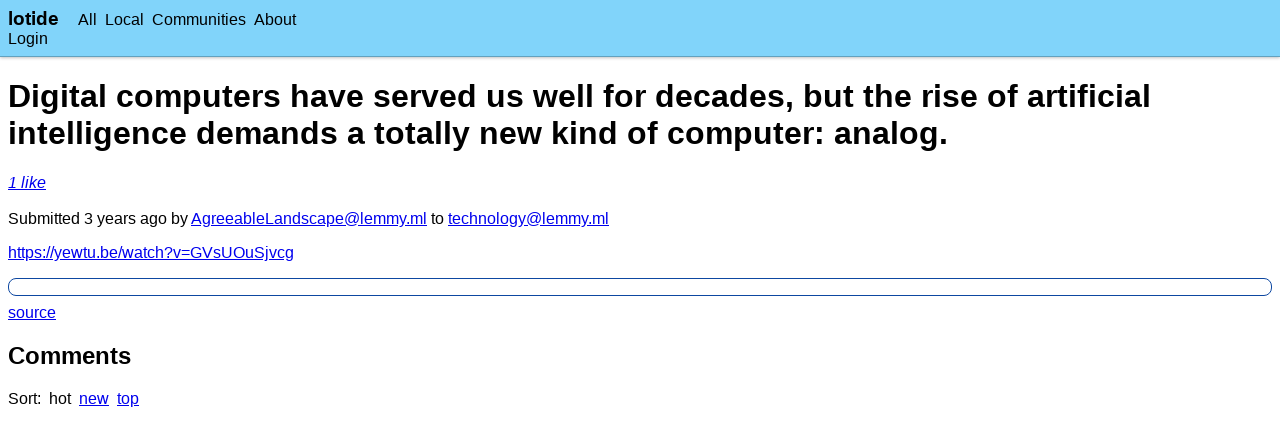

--- FILE ---
content_type: text/html
request_url: https://narwhal.city/posts/9820
body_size: 1824
content:
<!DOCTYPE html><html lang="en" dir="ltr"><head><meta charset="utf-8"/><meta content="width=device-width, initial-scale=1" name="viewport"/><link rel="stylesheet" href="/static/main.css"/><title>Digital computers have served us well for decades, but the rise of artificial intelligence demands a totally new kind of computer: analog.</title></head><body><header class="mainHeader"><nav aria-label="Main Navigation" class="left"><details class="leftLinksMobile"><summary><img src="/static/8591161484249836949.svg" class="icon darkInvert" alt="Open Menu"/></summary><div><a href="/all">All</a><a href="/local">Local</a><a href="/communities">Communities</a><a href="/about">About</a></div></details><a class="siteName" href="/">lotide</a><div class="actionList leftLinks"><a href="/all">All</a><a href="/local">Local</a><a href="/communities">Communities</a><a href="/about">About</a></div></nav><nav class="right actionList"><a href="/login">Login</a></nav></header><main><h1 class="bigPostTitle">Digital computers have served us well for decades, but the rise of artificial intelligence demands a totally new kind of computer: analog.</h1><div><a href="/posts/9820/likes"><em>⁨1⁩ ⁨like⁩</em></a> </div><br/><p>Submitted ⁨<span title="2022-03-05T04:54:57.395782+00:00">⁨3⁩ ⁨years⁩ ago</span>⁩ by ⁨<a href="/users/1799">AgreeableLandscape@lemmy.ml</a>⁩ to ⁨<a href="/communities/180">technology@lemmy.ml</a>⁩</p><p><a rel="ugc noopener" href="https://yewtu.be/watch?v=GVsUOuSjvcg">https://yewtu.be/watch?v=GVsUOuSjvcg</a></p><div class="postContent"></div><div class="actionList"><a href="https://lemmy.ml/post/185912">source</a></div><div><h2>Comments</h2><div class="sortOptions"><span>Sort:</span><span>hot</span><a href="/posts/9820?sort=new">new</a><a href="/posts/9820?sort=top">top</a></div><ul class="commentList topLevel"></ul></div></main></body></html>

--- FILE ---
content_type: text/css
request_url: https://narwhal.city/static/main.css
body_size: 4321
content:
:root {
	color-scheme: light dark;
}

body {
	margin: 8px;
	font-family: sans-serif;
}
.mainHeader {
	margin: -8px -8px 0 -8px;
	padding: 8px;
	border-bottom: 1px solid rgba(0,0,0,.24);
	box-shadow: 0 1px 3px rgba(0,0,0,.24);
	background-color: #81D4FA;
}
.mainHeader:after {
	content: "";
	clear: both;
	display: block;
}
.mainHeader > .left {
	float: inline-start;
}
.mainHeader > .right {
	float: inline-end;
}
.mainHeader a {
	text-decoration: none;
	color: black;
}
.mainHeader a:hover {
	text-decoration: underline;
}
.mainHeader .actionList.left > * {
	margin-inline-end: 1em;
}

.actionList > * {
	margin-inline-end: .5em;
}
.actionList.small {
	font-size: .8em;
}
.actionList.small > a {
	color: #444;
}

.siteName {
	font-weight: bold;
	font-size: 1.2em;
	margin-inline-end: 1em;
	margin-inline-start: 1.4em;
}

.leftLinksMobile {
	position: absolute;
	display: inline-block;
	margin-inline-end: 1em;
	line-height: 1.5em;
	left: 0;
}

.leftLinksMobile > summary {
	margin-inline-start: 8px;
	list-style: none;
}

.leftLinksMobile > div {
	background-color: #81D4FA;
	padding: .5em;
}

.leftLinksMobile > div > * {
	display: block;
}

.errorBox, .infoBox {
	padding: .5em;
	display: inline-block;
	margin-top: .5em;
	margin-bottom: .5em;
}

.errorBox {
	background-color: #FF6D00;
}

.infoBox {
	background-color: #80D8FF;
}

.communitySidebar {
	float: inline-end;
	width: 300px;
}

.communityBaseInfo > h2 {
	margin-bottom: 0;
}

.notification-item .body {
	margin-inline-start: 1em;
}

.notification-item.unread {
	border-inline-start: 5px solid #FDD835;
	padding-inline-start: 5px;
}

.sortOptions, .timeframeOptions {
	margin-top: 1em;
}

.sortOptions > *, .timeframeOptions > * {
	margin-inline-end: .5em;
}

.preview {
	margin-top: 1em;
	border: 1px dashed black;
}

.icon {
	height: 1.2em;
	display: inline;
	vertical-align: text-bottom;
}

.iconbutton {
	background: none;
	border: none;
	padding: 0;
	cursor: pointer;
}

.postContent {
	border: 1px solid #0d47a1;
	border-radius: .5em;
	padding: .5em;
	margin-bottom: .5em;
}

.votebox {
	float: left;
	margin-inline-end: .5em;
}

.comment > .content {
	overflow-x: auto;
	margin-bottom: 1em;
}
.commentContent {
	margin-top: .5em;
	margin-bottom: .5em;
}

.commentList {
	margin-top: .5em;
	list-style-type: none;
}

.commentList.topLevel {
	padding-margin-start: 0;
}

.sticky > .titleLine > a {
	color: #558B2F;
	font-weight: bold;
}

.titleLine {
	display: -webkit-box;
	-webkit-line-clamp: 2;
	-webkit-box-orient: vertical;
	padding-inline-end: .5em;
	overflow-y: hidden;
}
.titleLine > a {
	min-width: 0;
	overflow: hidden;
	text-overflow: ellipsis;
	margin-inline-end: .5em;
}
.titleLine > * {
	unicode-bidi: isolate;
}

form.inline {
	display: inline-block;
}

textarea {
	width: 30em;
	height: 7em;
}

p {
	margin-top: 0;
	margin-bottom: 16px;
}

.contentView {
	font-family: serif;
}

.communitySidebar, .leftLinks {
	display: none;
}

.flaggedContent {
	margin-inline-start: 2em;
}

.pollResults {
	min-width: 300px;
}

.pollResults tr {
	position: relative;
}

.pollResults tr > td {
	padding-left: .5em;
	padding-right: .5em;
}

.pollResults tr > .count {
	width: 3em;
	text-align: inline-end;
	font-weight: bold;
}

.pollResults tr .background {
	background-color: #9E9E9E;
	border-radius: .5em;

	position: absolute;
	height: 100%;
	z-index: -1;
	left: 0;
}

.pollResults tr.selected .background {
	background-color: #00BCD4;
}

#pollEnableCheckbox:not(:checked) ~ .pollArea {
	display: none;
}

.pollArea {
	margin-inline-start: 1em;
}

.bigPostTitle > .icon {
	margin-inline-end: .5em;
}

.tabs {
	margin-top: 1em;
	float: inline-start;
	display: block;
	margin-inline-end: 2em;
	border: 1px solid gray;
}

.tabs > a {
	display: block;
	padding: .2em .5em;
}

.tabs > .selected {
	background-color: #81D4FA;
}

@media (min-width: 768px) {
	.communityDetailsMobile, .leftLinksMobile {
		display: none !important;
	}
	.communitySidebar, .leftLinks {
		display: inline-block;
	}
	.siteName {
		margin-inline-start: 0;
	}
}


@media (prefers-color-scheme: dark) {
	html {
		background-color: #121212;
		color: white;
	}

	a {
		color: #9E9EFF;
	}

	a:visited {
		color: #D0ADF0;
	}

	.mainHeader, .leftLinksMobile > div, .tabs > .selected {
		background-color: #00567D;
	}

	.mainHeader a {
		color: white;
	}

	.actionList.small > a {
		color: #999;
	}

	.darkInvert {
		filter: invert();
	}
}


--- FILE ---
content_type: image/svg+xml
request_url: https://narwhal.city/static/8591161484249836949.svg
body_size: 213
content:
<?xml version="1.0"?>
<!--#darkInvert#-->
<svg version="1.1" xmlns="http://www.w3.org/2000/svg" viewBox="0 0 24 24" fill="black" stroke="black">
	<rect x="4" y="3.5" width="16" height="3" />
	<rect x="4" y="10.5" width="16" height="3" />
	<rect x="4" y="17.5" width="16" height="3" />
</svg>
